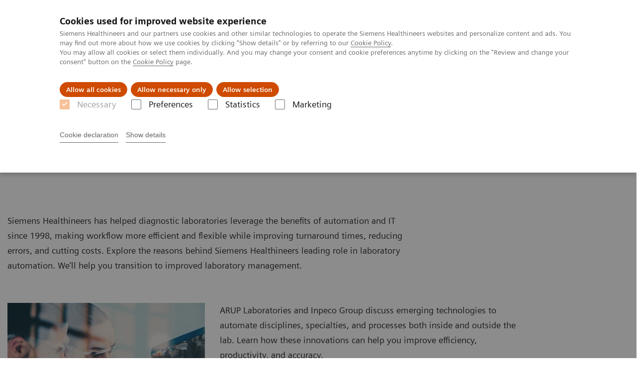

--- FILE ---
content_type: text/html; charset=utf-8
request_url: https://www.siemens-healthineers.com/ba/laboratory-automation/automation-leader
body_size: 9936
content:
<!DOCTYPE html>
<html lang="en">
  <head>
    <meta charset="utf-8" />
    <meta name="viewport" content="width=device-width, initial-scale=1" />
    <meta name="generator" content="Scrivito by JustRelate Group GmbH (scrivito.com)" />
    <meta name="app-version" content="v3.131.1-1f02d4b0" />
    
          <title data-react-helmet="true">You’re Automating Your Laboratory</title>
          <meta data-react-helmet="true" name="prerender-status-code" content="200"/><meta data-react-helmet="true" name="description" content="Siemens drives successful laboratory automation using experience gained from more than 1400 total laboratory automation projects in more than 50 countries over 17 years."/><meta data-react-helmet="true" property="og:url" content="https://www.siemens-healthineers.com/ba/laboratory-automation/automation-leader"/><meta data-react-helmet="true" property="og:type" content="website"/><meta data-react-helmet="true" property="og:title" content="You&#x27;re Automating Your Lab"/><meta data-react-helmet="true" property="og:description" content="Siemens has the process, experience and people to deliver the results you need."/><meta data-react-helmet="true" name="twitter:card" content="summary_large_image"/><meta data-react-helmet="true" property="coveo.type" content="GenericContentPage"/><meta data-react-helmet="true" property="coveo.market" content="bosnia_and_herzegovina"/><meta data-react-helmet="true" property="coveo.language" content="en"/><meta data-react-helmet="true" property="coveo.image" content="https://marketing.webassets.siemens-healthineers.com/1800000002381009/245681ba0c04/v/de114a488708/lab_automation_teaser_1800000002381009.jpg?nowebp=1"/><meta data-react-helmet="true" property="DC.Type" content="Text"/><meta data-react-helmet="true" property="DC.Title" content="You’re Automating Your Laboratory"/><meta data-react-helmet="true" name="DC.Description" content="Siemens drives successful laboratory automation using experience gained from more than 1400 total laboratory automation projects in more than 50 countries over 17 years."/><meta data-react-helmet="true" property="DC.Language" content="en"/><meta data-react-helmet="true" property="DC.Modified" content="2025-11-21"/><meta data-react-helmet="true" property="DC.Rights" content="2026"/><meta data-react-helmet="true" property="DC.Identifier" content="1648610800d8f01f"/><meta data-react-helmet="true" name="releaseInformation" content="HOOD05162002860861,HOOD05162002736263,HOOD05162003286337"/><meta data-react-helmet="true" name="domo.ba" content="DX"/><meta data-react-helmet="true" name="domo.bl" content="CLS"/>
          <link data-react-helmet="true" rel="preconnect" href="https://api.scrivito.com"/><link data-react-helmet="true" rel="preconnect" href="https://api.scrivito.com" crossorigin=""/><link data-react-helmet="true" rel="dns-prefetch" href="https://api.scrivito.com"/><link data-react-helmet="true" rel="preconnect" href="https://marketing.webassets.siemens-healthineers.com"/><link data-react-helmet="true" rel="dns-prefetch" href="https://marketing.webassets.siemens-healthineers.com"/><link data-react-helmet="true" rel="preconnect" href="https://consentcdn.cookiebot.eu"/><link data-react-helmet="true" rel="dns-prefetch" href="https://consentcdn.cookiebot.eu"/><link data-react-helmet="true" rel="preconnect" href="https://w3.siemens.com"/><link data-react-helmet="true" rel="dns-prefetch" href="https://w3.siemens.com"/><link data-react-helmet="true" rel="preconnect" href="https://static.adlytics.net"/><link data-react-helmet="true" rel="dns-prefetch" href="https://static.adlytics.net"/><link data-react-helmet="true" rel="icon" type="image/x-icon" href="/assets/favicon.fc898baf7497271798bb68e97c98ad46.ico"/><link data-react-helmet="true" rel="icon" type="image/png" href="/assets/favicon-16x16.bb88869dfd3132d0d864dd1dfdb1855a.png"/><link data-react-helmet="true" rel="icon" type="image/png" href="/assets/favicon-32x32.4c49270e2ce1e113a90c81f39aa6be23.png"/><link data-react-helmet="true" rel="icon" type="image/png" href="/assets/favicon-96x96.e194f92070e12a3960e7593aa0b13ac3.png"/><link data-react-helmet="true" rel="icon" type="image/png" href="/assets/favicon-160x160.263b25b9fc9cb6d3950ceb676f9a463f.png"/><link data-react-helmet="true" rel="icon" type="image/png" href="/assets/favicon-192x192.e3831e35ce2fcd49c5fcd9364a0e7ef3.png"/><link data-react-helmet="true" rel="icon" type="image/png" href="/assets/favicon-196x196.496a1cccfb5e52a5433561349d6ed87b.png"/><link data-react-helmet="true" rel="apple-touch-icon" type="image/png" href="/assets/apple-touch-icon.7c347aba2e96a3af753448fe0bdcf618.png"/><link data-react-helmet="true" rel="apple-touch-icon" type="image/png" href="/assets/apple-touch-icon-57x57.ac6481ccb2c25f4dc67b89937128a002.png"/><link data-react-helmet="true" rel="apple-touch-icon" type="image/png" href="/assets/apple-touch-icon-60x60.7c347aba2e96a3af753448fe0bdcf618.png"/><link data-react-helmet="true" rel="apple-touch-icon" type="image/png" href="/assets/apple-touch-icon-72x72.57e04b38e06a6b1998a3e8971d6e4b63.png"/><link data-react-helmet="true" rel="apple-touch-icon" type="image/png" href="/assets/apple-touch-icon-76x76.f12032f2ce79323a7303275be94cf6bf.png"/><link data-react-helmet="true" rel="apple-touch-icon" type="image/png" href="/assets/apple-touch-icon-114x114.f21436505f7b50e15a825d31d80274c1.png"/><link data-react-helmet="true" rel="apple-touch-icon" type="image/png" href="/assets/apple-touch-icon-152x152.3dba5ab1c4c5cae49a5a335471f8394f.png"/><link data-react-helmet="true" rel="apple-touch-icon" type="image/png" href="/assets/apple-touch-icon-120x120.629e950ef47227b18a6238d3631dbce8.png"/><link data-react-helmet="true" rel="apple-touch-icon" type="image/png" href="/assets/apple-touch-icon-128x128.ede2ad6c6e8de167b4becd6a90187536.png"/><link data-react-helmet="true" rel="apple-touch-icon" type="image/png" href="/assets/apple-touch-icon-144x144.ef107ca31e702d50bf8840a4e05e19e8.png"/><link data-react-helmet="true" rel="apple-touch-icon" type="image/png" href="/assets/apple-touch-icon-180x180.363d7c51de4c0f731709ec1dc601b74d.png"/><link data-react-helmet="true" rel="apple-touch-icon" type="image/png" href="/assets/apple-touch-icon-precomposed.ac6481ccb2c25f4dc67b89937128a002.png"/><link data-react-helmet="true" rel="msapplication-square70x70logo" type="image/png" href="/assets/win8-tile-70x70.eeb9a7d26b9c5f399c511240e8a490cf.png"/><link data-react-helmet="true" rel="msapplication-square144x144logo" type="image/png" href="/assets/win8-tile-144x144.ef107ca31e702d50bf8840a4e05e19e8.png"/><link data-react-helmet="true" rel="msapplication-square150x150logo" type="image/png" href="/assets/win8-tile-150x150.4200be52f6b731a43adabe831c4adfcb.png"/><link data-react-helmet="true" rel="msapplication-wide310x150logo" type="image/png" href="/assets/win8-tile-310x150.49a77951f382edb3bb6d95abdd8666fd.png"/><link data-react-helmet="true" rel="msapplication-square310x310logo" type="image/png" href="/assets/win8-tile-310x310.3e005901483bd0064083393988ff886b.png"/><link data-react-helmet="true" rel="canonical" href="https://www.siemens-healthineers.com/ba/laboratory-automation/automation-leader"/>
          <script data-react-helmet="true" type="application/ld+json">{"@context":"https://schema.org","@type":"VideoObject","name":"Aptio Automation Installation","embedUrl":"https://players.brightcove.net/2744552178001/default_default/index.html?videoId=ref:CAI_GLOBAL_APTIO_CHWAPI_TIMELAPSE_VIDEO-02135136","description":"Aptio Automation Installation"}</script><script data-react-helmet="true" type="application/ld+json">
        {
          "@context": "http://schema.org",
          "@type" : "WebPage",
          "url" : "https://www.siemens-healthineers.com/ba/laboratory-automation/automation-leader"
        }
        </script><script data-react-helmet="true" id="Cookiebot" src="https://consent.cookiebot.eu/uc.js" data-cbid="746f1272-7cf9-443c-9b81-03a7b0a181b7" type="text/javascript" nonce="" async=""></script>
        
    <link rel="stylesheet" href="/assets/index.e2ccf56971bcab4d3ff5.css" />
  </head>
  <body >
    <div id="application" data-scrivito-prerendering-obj-id="1648610800d8f01f"><div class="content-wrapper"><header data-ste-chapter="header"><div class="application-bar"><div class="application-bar__container display-flex align-items-center justify-content-end"><div class="hidden-md-down"><div data-testid="top-link" class="application-bar__top-links row"><div class="col-12"><div class="meta-menu"><a class="application-bar__top-link meta-menu__link meta-menu__item" target="_blank" href="https://www.siemens-healthineers.com/investor-relations">Investor Relations</a><a class="application-bar__top-link meta-menu__link meta-menu__item" href="/covid-19" target="_blank">COVID-19</a></div></div></div></div></div><div class="application-bar__container"><div class="application-bar__logo" data-ste-component="logo"><a aria-label="" href="/ba"><div class="logo"></div></a></div><div class="application-bar__app-identifier"></div><div class="application-bar__additional-functions"><form data-ste-component="search"><div class="textfield textfield--with-postfix search-field search-field--outlined margin-bottom-0 mobile-expandable"><input name="search" type="search" arial-label="search" class="textfield__input search-field__input" spellcheck="false" autoComplete="off" placeholder="Search" value=""/><button class="textfield__postfix search-field__button search-field__button-submit" tabindex="-1" aria-label="search"><i class="icon-search"></i></button></div></form></div><div data-testid="meta-menu" class="application-bar__meta-menu"><div class="meta-menu"><ul class="bare-list meta-menu__list"><li data-testid="country-header-link" class="meta-menu__item country-selection__header-link"><button class="meta-menu__link"><img width="26" height="26" class="flag-image" src="/flags/svg/ba.svg" alt="ba" loading="lazy"/><span class="meta-menu__title country-selection__header-link-title">BA</span></button></li><li class="meta-menu__item" data-ste-component="contact"><a class="meta-menu__link" href="/ba/how-can-we-help-you"><i class="icon-email"></i><span class="meta-menu__title">Contact</span></a></li></ul></div></div></div></div><div class="navigation-bar navigation-bar--dark desktop" data-ste-component="navigation"><div class="navigation-bar__container"><div class="navigation-bar__panel"><div class="navigation-bar__wrapper"><button class="navigation-bar__toggle-button"><i class="icon-burger"></i></button><div class="navigation-bar__app-identifier"></div></div></div><div class="navigation-bar__menu navigation-bar__menu--lvl1"><ul class="bare-list navigation-bar__list navigation-bar__list--lvl1"><li class="navigation-bar__item navigation-bar__item--lvl1"><a class="navigation-bar__link navigation-bar__link--lvl1" data-ste-component-state="Products &amp; Services" href="/ba/products-services"><span class="navigation-bar__label">Products & Services</span><button class="navigation-bar__indicator navigation-bar__indicator--lvl1"><i class="icon-arrow-right"></i></button></a><div class="navigation-bar__menu navigation-bar__menu--lvl2"><button class="button button--link navigation-bar__back-button"><i class="icon-arrow-left"></i></button><a class="h5 navigation-bar__header" data-ste-component-state="Products &amp; Services" href="/ba/products-services">Products & Services</a></div></li><li class="navigation-bar__item navigation-bar__item--lvl1"><a class="navigation-bar__link navigation-bar__link--lvl1" data-ste-component-state="Clinical Fields" href="/ba/clinical-specialities"><span class="navigation-bar__label">Clinical Fields</span><button class="navigation-bar__indicator navigation-bar__indicator--lvl1"><i class="icon-arrow-right"></i></button></a><div class="navigation-bar__menu navigation-bar__menu--lvl2"><button class="button button--link navigation-bar__back-button"><i class="icon-arrow-left"></i></button><a class="h5 navigation-bar__header" data-ste-component-state="Clinical Fields" href="/ba/clinical-specialities">Clinical Fields</a></div></li><li class="navigation-bar__item navigation-bar__item--lvl1"><a class="navigation-bar__link navigation-bar__link--lvl1" data-ste-component-state="Support &amp; Documentation" href="/ba/support-documentation"><span class="navigation-bar__label">Support & Documentation</span><button class="navigation-bar__indicator navigation-bar__indicator--lvl1"><i class="icon-arrow-right"></i></button></a><div class="navigation-bar__menu navigation-bar__menu--lvl2"><button class="button button--link navigation-bar__back-button"><i class="icon-arrow-left"></i></button><a class="h5 navigation-bar__header" data-ste-component-state="Support &amp; Documentation" href="/ba/support-documentation">Support & Documentation</a></div></li><li class="navigation-bar__item navigation-bar__item--lvl1"><a class="navigation-bar__link navigation-bar__link--lvl1" data-ste-component-state="Insights" href="/ba/insights"><span class="navigation-bar__label">Insights</span><button class="navigation-bar__indicator navigation-bar__indicator--lvl1"><i class="icon-arrow-right"></i></button></a><div class="navigation-bar__menu navigation-bar__menu--lvl2"><button class="button button--link navigation-bar__back-button"><i class="icon-arrow-left"></i></button><a class="h5 navigation-bar__header" data-ste-component-state="Insights" href="/ba/insights">Insights</a></div></li><li class="navigation-bar__item navigation-bar__item--lvl1"><a class="navigation-bar__link navigation-bar__link--lvl1" data-ste-component-state="About Us" href="/ba/about"><span class="navigation-bar__label">About Us</span><button class="navigation-bar__indicator navigation-bar__indicator--lvl1"><i class="icon-arrow-right"></i></button></a><div class="navigation-bar__menu navigation-bar__menu--lvl2"><button class="button button--link navigation-bar__back-button"><i class="icon-arrow-left"></i></button><a class="h5 navigation-bar__header" data-ste-component-state="About Us" href="/ba/about">About Us</a></div></li></ul></div></div></div></header><main><section class="padding-top-1 padding-bottom-1 bg-color-white" data-ste-chapter="breadcrumbs"><div class="container"><div class="row"><div class="col-12"><ol class="bare-list breadcrumbs margin-bottom-0" vocab="https://schema.org/" typeof="BreadcrumbList"><li class="breadcrumbs__item" property="itemListElement" typeof="ListItem"><a property="item" typeof="WebPage" href="/ba"><span property="name">Home</span></a><meta property="position" content="1"/></li><li class="breadcrumbs__item" property="itemListElement" typeof="ListItem"><a property="item" typeof="WebPage" href="/ba/laboratory-diagnostics"><span property="name">Laboratory Diagnostics</span></a><meta property="position" content="2"/></li><li class="breadcrumbs__item" property="itemListElement" typeof="ListItem"><a property="item" typeof="WebPage" href="/ba/laboratory-automation"><span property="name">Laboratory Automation</span></a><meta property="position" content="3"/></li><li class="breadcrumbs__item" property="itemListElement" typeof="ListItem"><span property="name">You're Automating Your Lab</span><meta property="position" content="4"/></li></ol></div></div></div></section><div><section data-testid="hero-block" class="hero-block overflow-hidden hero-block--white margin-bottom-1" id="hero-block" data-ste-component="hero-block"><div class="width-100"><div class="container"><div class="row justify-content-center"><div class="col-12"><div class="row"><div class="hero-block__panel order-lg-1 col-md-10 col-lg-8"><div class="hero-block__content"><div class="row headlines"><div class="col"><div class="hero-block__headings"><h1><span class="hero-block__title display-block">Automate with Experience. Get Results.</span></h1></div></div></div></div></div></div></div></div></div></div></section></div><div id="main-content"><div><div data-testid="content-module" id="02590992" data-ste-component="text-media-100000a002590992" class="content-module content-module--text-and-media  padding-top-1"><div class="container"><div class="row justify-content-center"><div class="col-12"><div class="row"><div class="col-12 col-md-10 col-lg-8"><div class="content-module__text wysiwyg"><div><p>Siemens Healthineers has helped diagnostic laboratories leverage the benefits of automation and IT since 1998, making workflow more efficient and flexible while improving turnaround times, reducing errors, and cutting costs. Explore the reasons behind Siemens Healthineers leading role in laboratory automation. We’ll help you transition to improved laboratory management.</p></div></div><div class="content-module__additional-content"><div><div class="link-list" data-ste-component="linklist" data-ste-component-state=""><ul class="link list--link" data-ste-component="links"><li class="list__item"></li></ul></div></div></div></div></div></div></div></div></div></div><div><div data-testid="content-module" id="02017667" data-ste-component="text-media-100000a002017667" class="content-module content-module--text-and-media "><div class="container"><div class="row justify-content-center"><div class="col-12"><div class="row"><div class="col-12 col-md-4"><div class="content-module__media"><div class="position-relative"><div><div><figure><div class="aspect-ratio-4x3 aspect-ratio--cover"><img src="https://marketing.webassets.siemens-healthineers.com/1800000003370756/0019014c6ebb/v/d239660e885d/innovation_and_the_future_of_lab_automation_webinar_4x3_1800000003370756.jpg" srcSet="https://marketing.webassets.siemens-healthineers.com/1800000003370756/0019014c6ebb/v/96e598e1ee7e/innovation_and_the_future_of_lab_automation_webinar_4x3_1800000003370756.jpg 512w,https://marketing.webassets.siemens-healthineers.com/1800000003370756/0019014c6ebb/v/d239660e885d/innovation_and_the_future_of_lab_automation_webinar_4x3_1800000003370756.jpg 1024w,https://marketing.webassets.siemens-healthineers.com/1800000003370756/0019014c6ebb/v/d239660e885d/innovation_and_the_future_of_lab_automation_webinar_4x3_1800000003370756.jpg 1448w,https://marketing.webassets.siemens-healthineers.com/1800000003370756/0019014c6ebb/v/d239660e885d/innovation_and_the_future_of_lab_automation_webinar_4x3_1800000003370756.jpg 2048w," alt="Innovation and the Future of Lab Automation" loading="lazy"/></div><figcaption></figcaption></figure></div></div></div></div></div><div class="col-12 col-md-8 col-lg-4 col-lg-6 order-2"><div class="content-module__text wysiwyg"><div><p>ARUP Laboratories and Inpeco Group discuss emerging technologies to automate disciplines, specialties, and processes both inside and outside the lab. Learn how these innovations can help you improve efficiency, productivity, and accuracy.</p></div></div></div></div></div></div></div></div></div></div><div data-ste-chapter="inpage-navigation" class="inpage-navigation--legacy sticky-panel"><div><div></div><div data-testid="inpage-navigation" class="collection-navigation inpage-navigation inpage-navigation--legacy sticky-panel__element"><div class=""><div class="container"><div class="row justify-content-center"><div class="col-12"><div class="inpage-navigation__panel"><div class="inpage-navigation__container"><div class="container padding-0"><div class="row"><div class="col-12 col-md-8 col-lg-9 col-xl-10"><div class="navigation-scroller"><div class="navigation-scroller__scrollable"><ul class="collection-navigation__link-list display-flex"><a class="collection-navigation__link" href="#chapter-block-100000a006540983" data-link-id="inav-chapter-block-100000a006540983" data-ste-inpage-nav="Our Process">Our Process</a><a class="collection-navigation__link" href="#chapter-block-100000a006541504" data-link-id="inav-chapter-block-100000a006541504" data-ste-inpage-nav="Our Customers">Our Customers</a><a class="collection-navigation__link" href="#chapter-block-100000a006544056" data-link-id="inav-chapter-block-100000a006544056" data-ste-inpage-nav="Our Partner">Our Partner</a><a class="collection-navigation__link" href="#chapter-block-100000a006543934" data-link-id="inav-chapter-block-100000a006543934" data-ste-inpage-nav="Our Tips">Our Tips</a></ul></div></div></div></div></div></div><span class="inpage-navigation__cta"></span></div></div></div></div></div></div></div><div><div id="chapter-block-100000a006540983" data-ste-component="chapter-block-100000a006540983" class=""><section class=""><div class="container"><div class="row"><div class="col-12"><h2 class="">Our Process</h2></div></div></div></section><section><div><div><div data-testid="content-module" id="06540988" data-ste-component="text-media-100000a006540988" class="content-module content-module--text-and-media  padding-top-1"><div class="container"><div class="row justify-content-center"><div class="col-12"><div class="row"><div class="col-12 col-md-10 col-lg-8"><div class="content-module__text wysiwyg"><div><p>Automating an entire diagnostic laboratory is complex, time-consuming, and disruptive and carries the risk that, once implemented, the project may result in suboptimal return on investment. But when a project is planned, engineered, installed, and supported with sufficient expertise, it doesn’t have to be daunting. Siemens Healthineers turns tough projects into smooth processes.</p><p>Nearly a generation ago, Siemens Healthineers brought core competencies in engineering, Lean manufacturing, and project management cultivated in large-scale energy and industrial projects to innovative diagnostic laboratories on the frontier of healthcare. We use a performance-proven process of delivering medical automation systems to improve laboratory management. Each phase of the process is carefully designed, and Siemens Healthineers is with you every step of the way.</p></div></div></div></div></div></div></div></div></div><div><div data-testid="content-module" id="06541184" data-ste-component="text-media-100000a006541184" class="content-module content-module--text-and-media "><div class="container"><div class="row justify-content-center"><div class="col-12"><div class="row"><div class="col-12 col-md-4"><div class="content-module__media"><div class="position-relative"><div><div><figure><div class="aspect-ratio-4x3 aspect-ratio--cover"><img src="https://marketing.webassets.siemens-healthineers.com/1800000002147449/da59ee94f052/v/bc719649ae63/our_process_phase_1_1800000002147449.jpg" srcSet="https://marketing.webassets.siemens-healthineers.com/1800000002147449/da59ee94f052/v/bc719649ae63/our_process_phase_1_1800000002147449.jpg 512w,https://marketing.webassets.siemens-healthineers.com/1800000002147449/da59ee94f052/v/bc719649ae63/our_process_phase_1_1800000002147449.jpg 1024w,https://marketing.webassets.siemens-healthineers.com/1800000002147449/da59ee94f052/v/bc719649ae63/our_process_phase_1_1800000002147449.jpg 1448w,https://marketing.webassets.siemens-healthineers.com/1800000002147449/da59ee94f052/v/bc719649ae63/our_process_phase_1_1800000002147449.jpg 2048w," alt="Laboratory Automation - Process definition, and validation" loading="lazy"/></div><figcaption></figcaption></figure></div></div></div></div></div><div class="col-12 col-md-8 col-lg-4 col-lg-6 order-2"><div class="content-module__text wysiwyg"><div><p><strong>Phase I: Process definition, and validation</strong></p><ul><li>Workflow analysis</li><li>Goal setting</li><li>Concept definition</li><li>Proof of concept using simulation tools and proof sources</li><li>Lean process analysis</li><li>Analyzing Your Operations—What can a Workflow Consultant Do for Your Lab?</li></ul></div></div></div></div></div></div></div></div></div><div><div data-testid="content-module" id="06541475" data-ste-component="text-media-100000a006541475" class="content-module content-module--text-and-media "><div class="container"><div class="row justify-content-center"><div class="col-12"><div class="row"><div class="col-12 col-md-4"><div class="content-module__media"><div class="position-relative"><div><div><figure><div class="aspect-ratio-4x3 aspect-ratio--cover"><img src="https://marketing.webassets.siemens-healthineers.com/1800000002147450/6d1ee8cac042/v/8cb5c816bd4b/our_process_phase_2_1800000002147450.jpg" srcSet="https://marketing.webassets.siemens-healthineers.com/1800000002147450/6d1ee8cac042/v/8cb5c816bd4b/our_process_phase_2_1800000002147450.jpg 512w,https://marketing.webassets.siemens-healthineers.com/1800000002147450/6d1ee8cac042/v/8cb5c816bd4b/our_process_phase_2_1800000002147450.jpg 1024w,https://marketing.webassets.siemens-healthineers.com/1800000002147450/6d1ee8cac042/v/8cb5c816bd4b/our_process_phase_2_1800000002147450.jpg 1448w,https://marketing.webassets.siemens-healthineers.com/1800000002147450/6d1ee8cac042/v/8cb5c816bd4b/our_process_phase_2_1800000002147450.jpg 2048w," alt="Laboratory Automation - Installation &amp;amp; process" loading="lazy"/></div><figcaption></figcaption></figure></div></div></div></div></div><div class="col-12 col-md-8 col-lg-4 col-lg-6 order-2"><div class="content-module__text wysiwyg"><div><p><b>Phase II: Installation and process stabilization</b></p><ul><li>Change management</li><li>Menu balance</li><li>Load balance</li><li>View video below: Time-lapse view of 3-day track installation</li></ul></div></div></div></div></div></div></div></div></div><div><div data-testid="content-module" id="06541495" data-ste-component="text-media-100000a006541495" class="content-module content-module--text-and-media "><div class="container"><div class="row justify-content-center"><div class="col-12"><div class="row"><div class="col-12 col-md-4"><div class="content-module__media"><div class="position-relative"><div><div><figure><div class="aspect-ratio-16x9 aspect-ratio--cover"></div><figcaption><span>Click to view video</span></figcaption></figure></div></div></div></div></div><div class="col-12 col-md-8 col-lg-4 col-lg-6 order-2"></div></div></div></div></div></div></div><div><div data-testid="content-module" id="06541499" data-ste-component="text-media-100000a006541499" class="content-module content-module--text-and-media "><div class="container"><div class="row justify-content-center"><div class="col-12"><div class="row"><div class="col-12 col-md-4"><div class="content-module__media"><div class="position-relative"><div><div><figure><div class="aspect-ratio-4x3 aspect-ratio--cover"><img src="https://marketing.webassets.siemens-healthineers.com/1598ad937ec020a9/796941cfb5df/v/696a8d69c4ac/our_process_phase_3.jpg" srcSet="https://marketing.webassets.siemens-healthineers.com/1598ad937ec020a9/796941cfb5df/v/696a8d69c4ac/our_process_phase_3.jpg 512w,https://marketing.webassets.siemens-healthineers.com/1598ad937ec020a9/796941cfb5df/v/696a8d69c4ac/our_process_phase_3.jpg 1024w,https://marketing.webassets.siemens-healthineers.com/1598ad937ec020a9/796941cfb5df/v/696a8d69c4ac/our_process_phase_3.jpg 1448w,https://marketing.webassets.siemens-healthineers.com/1598ad937ec020a9/796941cfb5df/v/696a8d69c4ac/our_process_phase_3.jpg 2048w," alt="Laboratory Automation - Post-implementation process optimization" loading="lazy"/></div><figcaption></figcaption></figure></div></div></div></div></div><div class="col-12 col-md-8 col-lg-4 col-lg-6 order-2"><div class="content-module__text wysiwyg"><div><p><b>Phase III: Post-implementation process optimization</b></p><ul><li>Lean process analysis</li><li>Workflow review</li><li>Analytic monitoring</li><li>Initial health check</li></ul><p><a rel="noindex nofollow" href="https://marketing.webassets.siemens-healthineers.com/1800000002017674/51068caf87e0/automtion_and_optimaztion_article_reprint_mlo_feb_2015-02017674_1800000002017674.pdf" target="_blank">Read the complete article: Automation and Optimization: The Importance of the Health Check </a></p></div></div></div></div></div></div></div></div></div><div><div data-testid="content-module" id="06541502" data-ste-component="text-media-100000a006541502" class="content-module content-module--text-and-media "><div class="container"><div class="row justify-content-center"><div class="col-12"><div class="row"><div class="col-12 col-md-4"><div class="content-module__media"><div class="position-relative"><div><div><figure><div class="aspect-ratio-4x3 aspect-ratio--cover"><img src="https://marketing.webassets.siemens-healthineers.com/1800000002147448/54fb6c05e1be/v/515bb81bbea7/our_process_phase_4_1800000002147448.jpg" srcSet="https://marketing.webassets.siemens-healthineers.com/1800000002147448/54fb6c05e1be/v/515bb81bbea7/our_process_phase_4_1800000002147448.jpg 512w,https://marketing.webassets.siemens-healthineers.com/1800000002147448/54fb6c05e1be/v/515bb81bbea7/our_process_phase_4_1800000002147448.jpg 1024w,https://marketing.webassets.siemens-healthineers.com/1800000002147448/54fb6c05e1be/v/515bb81bbea7/our_process_phase_4_1800000002147448.jpg 1448w,https://marketing.webassets.siemens-healthineers.com/1800000002147448/54fb6c05e1be/v/515bb81bbea7/our_process_phase_4_1800000002147448.jpg 2048w," alt="Laboratory Automation - On-going support" loading="lazy"/></div><figcaption></figcaption></figure></div></div></div></div></div><div class="col-12 col-md-8 col-lg-4 col-lg-6 order-2"><div class="content-module__text wysiwyg"><div><p><b>Phase IV: Ongoing support from your business partner</b></p><ul><li>Health checks and consulting for ongoing optimization</li><li>Education on trends, best practices, disease-state management</li><li>Systems service and IT support—online, on-site, and over the phone</li></ul></div></div></div></div></div></div></div></div></div><div><div data-testid="content-module" id="06623092" data-ste-component="text-media-100000a006623092" class="content-module content-module--text-and-media "><div class="container"><div class="row justify-content-center"><div class="col-12"><div class="row"><div class="col-12 col-md-10 col-lg-8"><div class="content-module__additional-content"><div><div class="link-list" data-ste-component="linklist" data-ste-component-state=""><ul class="link list--link" data-ste-component="links"><li class="list__item" data-ste-component-state="Learn more about Siemens Healthineers Lab Consulting"><a class="list__link" href="/ba/services/laboratory-diagnostics/lab-consulting"><span data-testid="link-title">Learn more about Siemens Healthineers Lab Consulting</span></a></li></ul></div></div></div></div></div></div></div></div></div></div></div></section></div><div id="chapter-block-100000a006541504" data-ste-component="chapter-block-100000a006541504" class=""><section class=""><div class="container"><div class="row"><div class="col-12"><h2 class="">Our Customers</h2></div></div></div></section><section><div><div><div data-testid="content-module" id="06541505" data-ste-component="text-media-100000a006541505" class="content-module content-module--text-and-media  padding-top-1"><div class="container"><div class="row justify-content-center"><div class="col-12"><div class="row"><div class="col-12 col-md-10 col-lg-8"><div class="content-module__text wysiwyg"><div><p>Siemens Healthineers customers consistently get the results they expect—and more—from our total laboratory automation solutions. We’re the global leader* with the most track-based automation customers* because every project we are entrusted with is planned, designed, installed, and supported to satisfy the unique needs of an individual customer’s laboratory. Siemens Healthineers turns challenges into achievements.</p></div></div><div class="content-module__additional-content"><div><div class="link-list" data-ste-component="linklist" data-ste-component-state=""><ul class="link list--link" data-ste-component="links"><li class="list__item" data-ste-component-state="Learn more about our customers"><a class="list__link" href="/ba/laboratory-automation/case-studies"><span data-testid="link-title">Learn more about our customers</span></a></li></ul></div></div></div></div></div></div></div></div></div></div></div></section></div><div id="chapter-block-100000a006544056" data-ste-component="chapter-block-100000a006544056" class=""><section class=""><div class="container"><div class="row"><div class="col-12"><h2 class="">Our Partner</h2></div></div></div></section><section><div><div><div data-testid="content-module" id="06544058" data-ste-component="text-media-100000a006544058" class="content-module content-module--text-and-media  padding-top-1"><div class="container"><div class="row justify-content-center"><div class="col-12"><div class="row"><div class="col-12 col-md-10 col-lg-8"><div class="content-module__text wysiwyg"><div><p>Aptio® Automation solutions are customized and delivered by Siemens Healthineers and engineered and manufactured by Inpeco. Our collaboration combines expertise in workflow analysis, project management, and ongoing customer support with intelligent clinical diagnostic and automation technologies to help you achieve your business and healthcare goals. Leaders in our respective fields, working together enables us to bring enhanced automation features to market faster for labs of all sizes.</p></div></div></div></div></div></div></div></div></div><div><div data-testid="content-module" id="06544062" data-ste-component="text-media-100000a006544062" class="content-module content-module--text-and-media "><div class="container"><div class="row justify-content-center"><div class="col-12"><div class="row"><div class="col-12 col-md-4"><div class="content-module__media"><div class="position-relative"><div><div><figure><div class="aspect-ratio-4x3 aspect-ratio--cover"><img src="https://marketing.webassets.siemens-healthineers.com/68759e5c1e716809/647098798baa/v/a2f3518cbaa6/inpeco.jpg" srcSet="https://marketing.webassets.siemens-healthineers.com/68759e5c1e716809/647098798baa/v/88d6c3e5c38f/inpeco.jpg 512w,https://marketing.webassets.siemens-healthineers.com/68759e5c1e716809/647098798baa/v/a2f3518cbaa6/inpeco.jpg 1024w,https://marketing.webassets.siemens-healthineers.com/68759e5c1e716809/647098798baa/v/a2f3518cbaa6/inpeco.jpg 1448w,https://marketing.webassets.siemens-healthineers.com/68759e5c1e716809/647098798baa/v/a2f3518cbaa6/inpeco.jpg 2048w," alt="Inpeco" loading="lazy"/></div><figcaption></figcaption></figure></div></div></div></div></div><div class="col-12 col-md-8 col-lg-4 col-lg-6 order-2"><h3 class="content-module__title content-tag"><span>Inclusive solutions for a rapidly changing healthcare landscape</span></h3><div class="content-module__text wysiwyg"><div><p>Siemens Healthineers designs track-based automation solutions that combine clinical disciplines, test methodologies, and instrument capacities. By collaborating with Inpeco, we can provide an expanding range of options in analyzer connectivity. Inpeco has already established 50+ interface connections for seven clinical specialties from multiple vendors to Aptio Automation. Please consult with your local Siemens Healthineers representative about non-Siemens analyzer interfaces that may be available in your region.<i><br/></i></p></div></div></div></div></div></div></div></div></div><div><div data-testid="content-module" id="06624401" data-ste-component="text-media-100000a006624401" class="content-module content-module--text-and-media "><div class="container"><div class="row justify-content-center"><div class="col-12"><div class="row"><div class="col-12 col-md-10 col-lg-8"><div class="content-module__text wysiwyg"><div><p><b>“Laboratories around the world have very different and sometimes complex needs. Through our strong partnership with Siemens Healthineers, we offer the power of custom development—to provide solutions that are innovative, tailor-made and reliable.”</b><br/><i>Andrea Pedrazzini, President, Inpeco</i></p></div></div></div></div></div></div></div></div></div><div><div data-testid="content-module" id="06544066" data-ste-component="text-media-100000a006544066" class="content-module content-module--text-and-media "><div class="container"><div class="row justify-content-center"><div class="col-12"><div class="row"><div class="col-12 col-md-10 col-lg-8"><h3 class="content-module__title content-tag"><span>Custom solutions to support the next generation of mega-labs</span></h3><div class="content-module__text wysiwyg"><div><p>Inpeco aggressively pursues innovation and possesses the flexibility to deliver highly customized  solutions. Siemens Healthineers understands how to drive clinical workflow excellence and delivers expertise in the management of very large projects. Working together since 1998, we have enabled some of the biggest automated laboratories in the world to achieve their production targets, ensure high-quality results, and exceed their business goals.</p></div></div><div class="content-module__additional-content"><div><div class="link-list" data-ste-component="linklist" data-ste-component-state=""><ul class="link list--link" data-ste-component="links"><li class="list__item" data-ste-component-state="Learn more about Inpeco SA"><a class="list__link" target="_blank" href="https://www.inpeco.com/en/aptio-automation"><span data-testid="link-title">Learn more about Inpeco SA</span></a></li></ul></div></div></div></div></div></div></div></div></div></div></div></section></div><div id="chapter-block-100000a006543934" data-ste-component="chapter-block-100000a006543934" class=""><section class=""><div class="container"><div class="row"><div class="col-12"><h2 class="">Our Tips</h2></div></div></div></section><section><div><div><div data-testid="content-module" id="06551386" data-ste-component="text-media-100000a006551386" class="content-module content-module--text-and-media  padding-top-1"><div class="container"><div class="row justify-content-center"><div class="col-12"><div class="row"><div class="col-12 col-md-10 col-lg-8"><div class="content-module__text wysiwyg"><div><p>To help you fully leverage the capabilities of Siemens automation solutions, we&#x27;ve packaged key lessons in easy-to-read communications called CentraBytes. Explore each topic at your own pace to improve laboratory management in centralized settings. Siemens turns a commitment to training into improvements in productivity.</p></div></div></div></div></div></div></div></div></div><div class=""><div class="container"><div class="row"><div class="col-12"><hr/></div></div></div></div><div><div data-testid="content-module" id="06551515" data-ste-component="text-media-100000a006551515" class="content-module content-module--text-and-media  padding-top-1"><div class="container"><div class="row justify-content-center"><div class="col-12"><div class="row"><div class="col-12 col-md-4"><div class="content-module__media"><div class="position-relative"><div><div><figure><div class="aspect-ratio-4x3 aspect-ratio--cover"><img src="https://marketing.webassets.siemens-healthineers.com/1800000002778484/c28288f2cc34/v/ddf3cdc163df/centrabytes_workflow_consultant_1800000002778484.jpg" srcSet="https://marketing.webassets.siemens-healthineers.com/1800000002778484/c28288f2cc34/v/56f9382124f8/centrabytes_workflow_consultant_1800000002778484.jpg 512w,https://marketing.webassets.siemens-healthineers.com/1800000002778484/c28288f2cc34/v/1fb6d70786f0/centrabytes_workflow_consultant_1800000002778484.jpg 1024w,https://marketing.webassets.siemens-healthineers.com/1800000002778484/c28288f2cc34/v/ddf3cdc163df/centrabytes_workflow_consultant_1800000002778484.jpg 1448w,https://marketing.webassets.siemens-healthineers.com/1800000002778484/c28288f2cc34/v/2144246527b7/centrabytes_workflow_consultant_1800000002778484.jpg 2048w," alt="Tips for better automated workflows in your laboratory" loading="lazy"/></div><figcaption></figcaption></figure></div></div></div></div></div><div class="col-12 col-md-8 col-lg-4 col-lg-6 order-2"><div class="content-module__text wysiwyg"><div><p><b>NEW! Analyzing Your Operations – What Can a Workflow Consultant Do for Your Lab?</b><br/>Whether you’re moving to automation for the first time, upgrading existing systems and IT, consolidating multiple labs, or simply re-engineering your existing workflow to achieve your required level of performance, you need the right expertise.</p><p>A workflow consultant is a productivity expert who methodically analyzes a lab’s operations and recommends proven solutions to reach specific business and clinical objectives.   Learn how a workflow consultant can help your lab to be more efficient and productive, when to engage their services, and how to choose the right one.</p></div></div></div></div></div></div></div></div></div><div class=""><div class="container"><div class="row"><div class="col-12"><hr/></div></div></div></div></div></section></div></div></div><div id="aside-area"><div><aside id="ADD_INFO" class="additional-information bg-color-gray-tint-5" data-ste-component="additional_information"><div class="container"><div class="row justify-content-center"><div class="col-12 padding-bottom-1"><div><h2>More Information</h2></div><div class="row"><aside class="col-12"><div class="h-100"><div class="link-list" data-ste-component="linklist" data-ste-component-state="Related Links "><h5 class="link-list__title">Related Links </h5><ul class="link list--link" data-ste-component="links"><li class="list__item" data-ste-component-state="Automation &amp; Advanced Robotics"><a class="list__link" href="/ba/laboratory-automation/systems/aptio-automation"><span data-testid="link-title">Automation & Advanced Robotics</span></a></li><li class="list__item" data-ste-component-state="Clinical Chemistry &amp; Immunoassay Systems"><a class="list__link" href="/ba/laboratory-diagnostics/clinical-chemistry-and-immunoassay-systems"><span data-testid="link-title">Clinical Chemistry & Immunoassay Systems</span></a></li><li class="list__item" data-ste-component-state="Dedicated Chemistry Systems"><a class="list__link" href="/ba/laboratory-diagnostics/clinical-chemistry-and-immunoassay-systems"><span data-testid="link-title">Dedicated Chemistry Systems</span></a></li><li class="list__item" data-ste-component-state="Dedicated Immunoassay Systems"><a class="list__link" href="/ba/laboratory-diagnostics/clinical-chemistry-and-immunoassay-systems"><span data-testid="link-title">Dedicated Immunoassay Systems</span></a></li><li class="list__item" data-ste-component-state="Hematology Systems"><a class="list__link" href="/ba/hematology"><span data-testid="link-title">Hematology Systems</span></a></li><li class="list__item" data-ste-component-state="Hemostasis Systems"><a class="list__link" href="/ba/hemostasis/systems"><span data-testid="link-title">Hemostasis Systems</span></a></li><li class="list__item" data-ste-component-state="Diagnostics IT"><a class="list__link" href="/ba/diagnostics-it"><span data-testid="link-title">Diagnostics IT</span></a></li><li class="list__item" data-ste-component-state="Consulting and Implementation Services"><a class="list__link" href="/ba/services/laboratory-diagnostics/consulting-and-implementation-services"><span data-testid="link-title">Consulting and Implementation Services</span></a></li></ul></div></div></aside></div></div></div></div></aside></div></div><div id="cta-area"><div><section class="cta-area is-centered has-secondary-buttons" data-ste-component="cta-area"><div class="container"><div class="row justify-content-start"><div class="col-12"><div class="cta-area__button-container" data-ste-component="conversion-main-cta"><div class="cta-area__button"><a class="button button--primary icon-arrow-right-medium" href="/ba/how-can-we-help-you">Contact Us</a></div></div><div class="cta-area__button-container" data-ste-component="conversion-secondary-cta"><div class="cta-area__button"><a class="button button--link icon-arrow-right-medium" href="/ba/services">Services & Support</a></div><div class="cta-area__button"><a class="button button--link icon-arrow-right-medium" href="/ba/education">Education & Training</a></div></div></div></div></div></section></div></div><div class="container feedback" data-ste-component="feedback"><div class="row"><div class="col-12"><h5><span>Did this information help you?</span></h5><div class="feedback__button-wrapper"><button class="button feedback__button">Yes</button><button class="button feedback__button">No</button></div></div></div><div data-testid="modal-dialog" class="modal-dialog" tabindex="-1" id="modal-feedback" role="dialog" aria-modal="true" aria-labelledby="modal-feedback_title" aria-describedby="modal-feedback_desc" aria-hidden="true" data-linked="#modal-feedback" data-ste-component="modal-dialog-modal-feedback"><div class="modal-dialog__container" role="document"><div class="modal-dialog__header"><i aria-hidden="true" class="icon modal-dialog__indicator"></i><h5 class="margin-top-0"><div>Thank you.</div></h5></div><div class="modal-dialog__body"><div>Would you like to provide detailed feedback?</div><div class="textfield width-100"><div class="textfield__box"><input id="feedback-input" type="text" placeholder="" class="textfield__input" maxLength="125" value=""/><label class="textfield__label" for="feedback-input"></label></div><small class="textfield__hint display-flex"><span class="col-10 padding-0"></span><span class="col-2 padding-0 text-align-right">125<!-- --> / <!-- -->125</span></small></div></div><div class="modal-dialog__footer"><button type="button" class="button button" data-dismiss="modal-dialog">Cancel</button><button type="button" class="button button--primary" data-dismiss="modal-dialog">Send</button></div></div></div></div><section class="margin-top-1 margin-bottom-1" data-type="DISCLAIMER" data-ste-chapter="disclaimer" id="disclaimer-area"><div><div><div class="container"><div class="row"><div class="col-12 col-lg-8"><div id="disclaimer-7f487182acbe0eef" class="disclaimer"><div class="disclaimer__numbering">*</div><div class="disclaimer__text content-tag">Source: Siemens Healthcare Diagnostics shipment and orders reports, July 2017.</div></div></div></div></div></div><div><div class="container"><div class="row"><div class="col-12 col-lg-8"><div id="disclaimer-8beabf93" class="disclaimer"><div class="disclaimer__text content-tag"><p>The products/features (mentioned herein) are not commercially available in all countries. Due to regulatory reasons their future availability cannot be guaranteed. Please contact your local Siemens Healthineers organization for further details.<br></p></div></div></div></div></div></div></div></section></main><section data-ste-component="social-share"><div class="container"><div class="row justify-content-center"><div class="col-12"><div class="social-share text-align-center"><h5 class="social-share__heading">Share this page:</h5><button class="button button--control icon-facebook" data-ste-href="https://www.facebook.com/sharer/sharer.php?u=https%3A%2F%2Fwww.siemens-healthineers.com%2Fba%2Flaboratory-automation%2Fautomation-leader%3Fstc%3Dsv_fb"></button><button class="button button--control icon-linkedin" data-ste-href="https://www.linkedin.com/shareArticle?url=https%3A%2F%2Fwww.siemens-healthineers.com%2Fba%2Flaboratory-automation%2Fautomation-leader%3Fstc%3Dsv_li"></button></div></div></div></div></section></div><footer class="footer bg-color-gray-shade-4 padding-top-2" role="contentinfo" data-ste-chapter="footer"><div class="container"><div><div class="row" data-ste-component="sitemap"><div class="col-12 col-md-6 col-lg-4 col-xl-3"><div><div><div class="sitemap"><a class="h5 link-list__title margin-top-0" href="/ba/products-services">Products &amp; Services</a><div class="link-list" data-ste-component="linklist" data-ste-component-state="Products &amp; Services"><ul class="link list--link" data-ste-component="links"><li class="list__item" data-ste-component-state="Medical Imaging"><a class="list__link" href="/ba/medical-imaging"><span data-testid="link-title">Medical Imaging</span></a></li><li class="list__item" data-ste-component-state="Laboratory Diagnostics"><a class="list__link" href="/ba/laboratory-diagnostics"><span data-testid="link-title">Laboratory Diagnostics</span></a></li><li class="list__item" data-ste-component-state="Point-of-Care Testing"><a class="list__link" href="/ba/point-of-care-testing"><span data-testid="link-title">Point-of-Care Testing</span></a></li><li class="list__item" data-ste-component-state="Digital Health Solutions"><a class="list__link" href="/ba/digital-health-solutions"><span data-testid="link-title">Digital Health Solutions</span></a></li><li class="list__item" data-ste-component-state="Services &amp; Consulting"><a class="list__link" href="/ba/services"><span data-testid="link-title">Services & Consulting</span></a></li><li class="list__item" data-ste-component-state="Healthcare IT"><a class="list__link" href="/ba/infrastructure-it"><span data-testid="link-title">Healthcare IT</span></a></li><li class="list__item" data-ste-component-state="Clinical Specialties &amp; Diseases"><a class="list__link" href="/ba/clinical-specialities"><span data-testid="link-title">Clinical Specialties & Diseases</span></a></li></ul></div></div></div></div></div><div class="col-12 col-md-6 col-lg-4 col-xl-3"><div><div><div class="sitemap"><a class="h5 link-list__title margin-top-0" href="/ba/support-documentation">Support &amp; Documentation</a><div class="link-list" data-ste-component="linklist" data-ste-component-state="Support &amp; Documentation"><ul class="link list--link" data-ste-component="links"><li class="list__item" data-ste-component-state="Document Library (SDS, IFU, etc.)"><a class="list__link" href="/ba/support-documentation/online-services/document-library"><span data-testid="link-title">Document Library (SDS, IFU, etc.)</span></a></li><li class="list__item" data-ste-component-state="Education &amp; Training"><a class="list__link" href="/ba/education"><span data-testid="link-title">Education & Training</span></a></li><li class="list__item" data-ste-component-state="PEPconnect"><a class="list__link" href="https://pep.siemens-info.com/"><span data-testid="link-title">PEPconnect</span></a></li><li class="list__item" data-ste-component-state="teamplay Fleet"><a class="list__link" href="/ba/services/customer-services/connect-platforms-and-smart-enablers/teamplay-fleet"><span data-testid="link-title">teamplay Fleet</span></a></li><li class="list__item" data-ste-component-state="Webshop"><a class="list__link" href="https://shop.healthcare.siemens.com/SIEMENS/dashboard"><span data-testid="link-title">Webshop</span></a></li><li class="list__item" data-ste-component-state="All Online Services"><a class="list__link" href="https://my.healthcare.siemens.com/services"><span data-testid="link-title">All Online Services</span></a></li></ul></div></div></div></div></div><div class="col-12 col-md-6 col-lg-4 col-xl-3"><div><div><div class="sitemap"><a class="h5 link-list__title margin-top-0" href="/ba/insights">Insights</a><div class="link-list" data-ste-component="linklist" data-ste-component-state="Insights"><ul class="link list--link" data-ste-component="links"><li class="list__item"></li><li class="list__item"></li><li class="list__item"></li><li class="list__item"></li><li class="list__item" data-ste-component-state="Insights Center"><a class="list__link" href="/ba/insights/news"><span data-testid="link-title">Insights Center</span></a></li></ul></div></div></div></div></div><div class="col-12 col-md-6 col-lg-4 col-xl-3"><div><div><div class="sitemap"><a class="h5 link-list__title margin-top-0" href="/ba/about">About Us</a><div class="link-list" data-ste-component="linklist" data-ste-component-state="About Us"><ul class="link list--link" data-ste-component="links"><li class="list__item" data-ste-component-state="About Siemens Healthineers"><a class="list__link" href="/ba/about"><span data-testid="link-title">About Siemens Healthineers</span></a></li><li class="list__item" data-ste-component-state="Conferences &amp; Events"><a class="list__link" href="/ba/news-and-events/conferences-events-new"><span data-testid="link-title">Conferences & Events</span></a></li><li class="list__item" data-ste-component-state="News &amp; Stories"><a class="list__link" href="/ba/news"><span data-testid="link-title">News & Stories</span></a></li><li class="list__item" data-ste-component-state="Investor Relations"><a class="list__link" target="_blank" href="https://www.siemens-healthineers.com/investor-relations"><span data-testid="link-title">Investor Relations</span></a></li><li class="list__item"></li><li class="list__item" data-ste-component-state="Contact Us"><a class="list__link" href="/ba/how-can-we-help-you"><span data-testid="link-title">Contact Us</span></a></li><li class="list__item" data-ste-component-state="Job Search"><a class="list__link" href="https://jobs.siemens-info.com/jobs?page=1"><span data-testid="link-title">Job Search</span></a></li></ul></div></div></div></div></div></div><div class="row" data-ste-component="sitemap"><div class="col-12 col-md-6"><div><div><div data-ste-component="social-channels"><ul class="social-list"><li class="social-list__item"><a class="button button--control" href="https://www.facebook.com/SiemensHealthineers" target="_blank" rel="noopener noreferrer"><i class="icon-facebook"></i><span class="visually-hidden">facebook</span></a></li><li class="social-list__item"><a class="button button--control" href="https://www.instagram.com/siemens.healthineers/" target="_blank" rel="noopener noreferrer"><i class="icon-instagram"></i><span class="visually-hidden">instagram</span></a></li><li class="social-list__item"><a class="button button--control" target="_blank" href="https://www.linkedin.com/company/siemens-healthineers" rel="noopener noreferrer"><i class="icon-instagram"></i><span class="visually-hidden">instagram</span></a></li><li class="social-list__item"><a class="button button--control" href="https://www.youtube.com/siemenshealthineers" target="_blank" rel="noopener noreferrer"><i class="icon-youtube"></i><span class="visually-hidden">youtube</span></a></li></ul></div></div></div></div><div class="col-12 col-md-6"><div><div><div data-ste-component="subscribe" class="subscribe"><h5 class="subscribe__title margin-top-0">Subscribe to the newsletter</h5><div class="subscribe__text wysiwyg">Be the first to know about our events, trainings and news.</div><a class="button" href="/ba/newsletter">Sign up</a></div></div></div></div></div></div><div class="row"><div class="col-12"><hr/></div></div><div class="row"><div class="col-12 display-flex"><ul class="legal-links"><li class="legal-links__item"><span class="legal-links__item">Siemens Medicina d.o.o., ©2026</span><span class="legal-links__item"><a class="legal-links__link" href="/ba/corporate-info">Korporacijske informacije</a></span><span class="legal-links__item"><a class="legal-links__link" href="/ba/siemens-website-privacy-policy">Pravila privatnosti</a></span><span class="legal-links__item"><a class="legal-links__link" href="/ba/terms-of-use">Uvjeti korištenja</a></span><span class="legal-links__item"><a class="legal-links__link" href="https://new.siemens.com/ba/bs.html" target="_blank">Siemens Bosnia</a></span></li></ul></div></div></div></footer><button aria-label="go to top" data-ste-inpage-nav="top" class="button button--control back-to-top icon-arrow-top"></button></div>
    <script src="/assets/preloadDumps/1648610800d8f01f/4983c98c717a508916fa.js"></script>
    <script async src="/assets/index.17fbd2be2c291b383bb9.js"></script>
  </body>
</html>


--- FILE ---
content_type: image/svg+xml
request_url: https://www.siemens-healthineers.com/flags/svg/ba.svg
body_size: -74
content:
<svg width="32" height="32" viewBox="0 0 32 32" fill="none" xmlns="http://www.w3.org/2000/svg">
<path d="M4.83994 27.2C11.0399 33.4 21.0599 33.4 27.2599 27.2L4.83994 4.78003C-1.36006 10.96 -1.36006 21 4.83994 27.2Z" fill="#2A5F9E"/>
<path d="M4.83984 4.78013L27.2598 27.2001V4.78013C21.0598 -1.41987 11.0198 -1.41987 4.83984 4.78013Z" fill="#FFCE31"/>
<path d="M27.2598 4.78003V27.2C33.4398 21 33.4398 10.96 27.2598 4.78003Z" fill="#2A5F9E"/>
<path d="M4.8998 10.16L6.17979 11.14L5.6998 9.56001L6.95977 8.58H5.37979L4.8998 7L4.3998 8.58H2.83984L4.0998 9.56001L3.61982 11.14L4.8998 10.16Z" fill="white"/>
<path d="M8.4999 13.7799L9.77988 14.7399L9.2999 13.1799L10.5799 12.1999L8.9999 12.1799L8.4999 10.6199L8.01992 12.1799L6.43994 12.1999L7.71992 13.1799L7.23994 14.7399L8.4999 13.7799Z" fill="white"/>
<path d="M12.1201 17.4L13.4001 18.36L12.9201 16.78L14.1801 15.8H12.6201L12.1201 14.22L11.6401 15.8H10.0601L11.3201 16.78L10.8401 18.36L12.1201 17.4Z" fill="white"/>
<path d="M15.7402 21.0001L17.0202 21.9801L16.5202 20.4001L17.8002 19.4201H16.2202L15.7402 17.8401L15.2402 19.4201H13.6802L14.9402 20.4001L14.4602 21.9801L15.7402 21.0001Z" fill="white"/>
<path d="M19.3398 24.6199L20.6198 25.58L20.1398 24.0199L21.4198 23.0399L19.8398 23.0199L19.3398 21.46L18.8598 23.0199L17.2798 23.0399L18.5598 24.0199L18.0798 25.58L19.3398 24.6199Z" fill="white"/>
<path d="M22.9599 28.22L24.2399 29.2001L23.7599 27.62L25.0199 26.64H23.4599L22.9599 25.0601L22.4799 26.64H20.8999L22.1599 27.62L21.6799 29.2001L22.9599 28.22Z" fill="white"/>
</svg>
